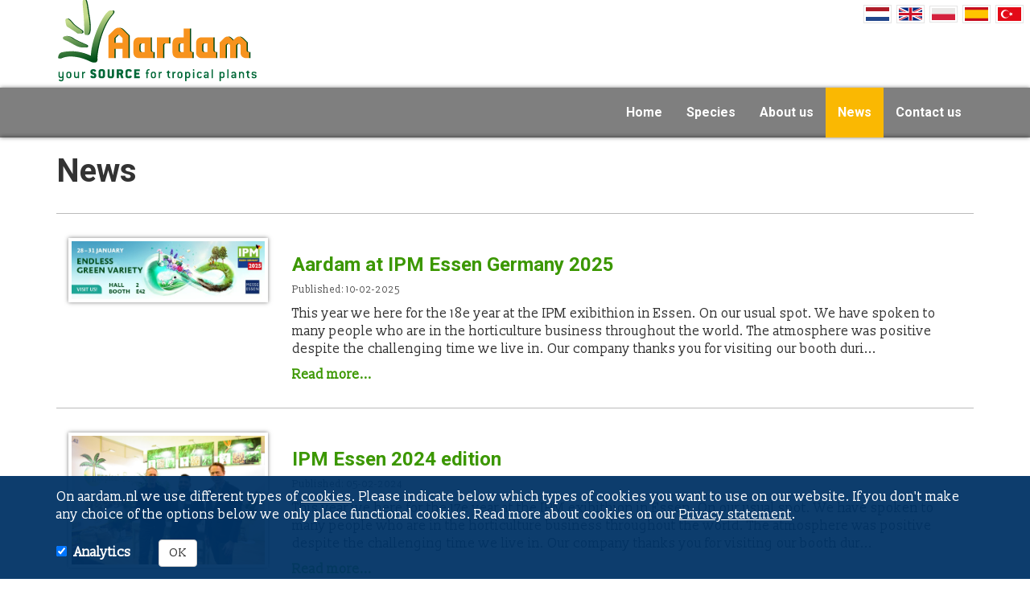

--- FILE ---
content_type: text/html; charset=UTF-8
request_url: https://www.aardam.nl/en/news
body_size: 10352
content:
<!DOCTYPE html>
<html xml:lang="en" lang="en" >
	<head><meta http-equiv="Content-Type" content="text/html; charset=utf-8">
		
		<meta http-equiv="X-UA-Compatible" content="IE=edge">
		<meta name="viewport" content="width=device-width, initial-scale=1">
		<base href="https://www.aardam.nl/en/news" />
		
		<meta name="keywords" content="" />
		<meta name="description" content="" />
		<link rel="canonical" href="https://www.aardam.nl/en/news" />
		<title>News - Aardam.nl</title>
		<style>.button {display:inline-block;background:#fab802;color:#fff!important;padding:5px 15px;font-weight:400!important;border-radius:4px;box-shadow:0 0 3px rgba(0,0,0,.3);}.people img {max-width:125px;}.people .col-sm-3 {margin-bottom:20px;}.hp-news {text-align:left;}.hp-news .itm {margin-bottom:60px;}.cookieMsg {position:fixed;bottom:0;width:100%;background:rgba(0,51,102,.95);color:#fff;padding:15px 0;display:none;z-index:1003;}.cookieMsg.open {display:block;}.overr .cookieMsg a {color:#fff;text-decoration:underline;font-weight:400;}.cookieConsentForm input {margin-right:5px!important;}.cookieConsentForm label {margin-right:30px;}.pagination {text-align:center;margin-bottom:50px;padding:10px 0;}.pagination ul {list-style:none;display:inline-block;margin:0 auto;padding:0px;}.pagination li {float:left;margin:0 3px 6px;box-shadow:0 0 3px rgba(0,0,0,.3);}.pagination a {background:#fff;display:block;width:50px;height:50px;line-height:50px;color:#0181C8;}.pagination a:hover {background:#3B9700;color:#fff!important;}.nieuws img {display:block;}.nieuws .entry .inner {border-top:1px solid #bbb;padding:30px 30px 0 0;margin-top:30px;}.nieuws .entry .inner:after {clear:both;content:' ';display:table;}.nieuws time {display:block;margin:0 0 10px;font-size:12px;color:#555;}.nieuws .thumb {float:right;width:300px;}.overview .main-image {}.overview .entry .inner {border-top:1px solid #bbb;padding:30px 30px 0 0;margin-top:30px;}.overview .entry h2 {margin-top:1px;}.people {text-align:center;}.people img {margin-bottom:15px;}#lang {position:absolute;right:0;height:60px;}.flag-wrapper {position:relative;display:block;width:35px;height:35px;float:left;margin-left:10px;}.wall {}.wall:after {content:' ';display:table;clear:both;}.wall-wrp {float:left;}.wall-wrp img {height:280px;border:1px solid #fff;}.wall .unscaled {max-width:100%;}.spec-thumb {width:33.3%;float:left;padding:0 8px;}.spec-thumb a:hover img {transform:scale(1.1);}.spec-thumb h3 {margin-top:10px;}.schema-logo {width:80px;}.contact-page main {padding:0 5px;}input.error,select.error,textarea.error {border-color:red;}.img-responsive {}.balk {text-align:center;background:#00A863;color:#fff;height:62px;line-height:62px;box-shadow:inset 0 0 5px rgba(0,0,0,.5);}.balk h2 {line-height:62px;font-size:40px;}.ani,.ani *,.overr a,nav .side {transition:all .3s;-moz-transition:all .3s;-o-transition:all .3s;-webkit-transition:all .3s;-ms-transition:all .3s;}body.overr {font-family:'Slabo 13px';font-weight:400;font-size:16px;}.shadow {box-shadow:0 0 5px rgba(0,0,0,.5);}.overr label {margin-top:15px;}.overr a {text-decoration:none;color:#3B9700;font-weight:700;}.overr a:hover,.overr a:focus {color:#000;text-decoration:none;}.overr h1,.overr h2,.overr h3,.overr h4 {font-weight:700;font-family:'Roboto';}.overr h1 {font-size:40px;}.overr h2 {font-size:24px;}.page h2,.page h3,.page h4 {color:#333;}.sheet {box-shadow:0px 0px 6px rgba(0,0,0,.6);z-index:11;position:relative;}.sheet {background:#fff;}.page .sheet img {max-width:100%;}header {background:#fff;}header .logo {width:300px;position:relative;margin-bottom:5px;z-index:1002;margin-top:-5px;}header .logo img {max-width:100%;}header .social {text-align:right;position:absolute;top:0px;right:5px;}header .instagram {font-size:35px;position:absolute;top:5px;right:15px;z-index:11;}.social a {vertical-align:middle;margin:0 3px;}.social img {}.menubar-spacer {width:1px;height:62px;position:absolute;top:109px;}.menubar-spacer.affix {position:relative;}.bar {background:rgba(0,0,0,.5);}.bar {height:62px;color:#fff;z-index:1001;position:relative;text-align:right;box-shadow:0 0 5px rgba(0,0,0,.5);}.bar.affix {top:0;width:100%;position:fixed;}.bar ul:not(.dropdown-menu) {display:inline-block;list-style:none;margin:0;padding:0;}.bar li {float:left;}.bar li:hover,.bar .active {background:#fab802;}.bar a {color:#fff;line-height:62px;display:block;padding:0 15px;}.bar a:hover,.bar .active a {color:#fff;}.bar.affix a {}.overr li.dropdown:hover > ul.dropdown-menu {display:block;z-index:2002;}.bar .dropdown-menu {min-width:320px;background:#fff;border-radius:0;margin-top:0;padding:0;border:none;box-shadow:0 0 5px #000;font-size:16px;}.bar .dropdown-menu li {float:none;}.bar .dropdown-menu a {line-height:30px;background:#fff;padding:0 0 0 10px;display:block;}.bar .dropdown-menu a:hover, .bar .dropdown-menu>.active>a,.bar .dropdown-menu>.active>a:focus,.bar .dropdown-menu>.active>a:hover {background:#0057a6;color:#fff;}nav {font-size:16px;font-family:'Roboto';}nav a.mobile-button {display:none;float:left;color:#fff;line-height:63px;padding:0 15px;font-size:30px;}nav a.mobile-button.phone-button {float:right;}nav a.close {display:none;float:right;color:#fff!important;opacity:1;margin:10px 10px;font-size:30px;}.side {}nav:after,.fb-col-wrapper:after,.intro:after {content:" ";display:table;clear:both;}.parallax {position:relative;height:500px;}h1.parllx .logo {display:none;}h1.parllx {width:100%;z-index:10;position:absolute;top:120px;font-size:60px;text-shadow:0 0 3px #000;font-weight:700;color:#fff;text-align:center;}.parallax a:hover {color:#fff!important;}.to-center {text-align:center!important;}.page {background:#fff;padding:30px;box-shadow:0 0 4px rgba(0,0,0,.5);}.page time,.page .info {color:#444;font-size:14px;}.page .fb-imgs img {float:left;width:20%;}.intro {text-align:center;margin:70px 0 30px;}.intro h2 {font-size:64px;margin-bottom:50px;}.intro h3.subtitle {font-weight:300;text-transform:uppercase;margin:0 auto 50px;color:#333;font-size:30px;}.intro p {margin:0 auto 15px;}.team-intro img {margin:0 auto;}.vestigingen {background:#3B9700;color:#fff;}.vestigingen h2 {color:#fff;font-size:60px;margin-bottom:10px;text-align:center;text-transform:uppercase;}.vestigingen h3 {font-weight:300;text-transform:uppercase;margin:10px auto 40px;color:#fff;font-size:24px;text-align:center;}.vestigingen a {color:#fff;}.table.vest td {border:none;padding:5px;}.rand {border:4px solid #fff;}.testimonials {text-align:center;min-height:50px;background:#fff;padding:25px 0px 50px;margin:0x;}.testimonials h2 {font-size:50px;margin-bottom:30px;text-align:center;text-transform:uppercase;}.testimonials img {border-radius:3px;}.testimonials p {line-height:1.8;text-align:left;}.testimonials i {float:left;font-size:40px;margin-right:15px;}.testimonials .wrapper {overflow:hidden;margin-bottom:15px;}.testimonials h3 {margin-top:1px;}.testimonials small {font-size:13px;}.testimonials .inner {padding:0px 15px;}p.imp {text-align:center;margin-bottom:50px;font-size:18px;}.imp a {border:1px solid #3B9700;padding:5px 15px;border-radius:3px;}#hp-instagram:after {display:table;clear:both;content:' ';}footer {background:#3B9700;color:#fff;padding:50px 0;}.contact-page footer {z-index:11;position:relative;}footer ul {margin:0;padding:0;}footer li {margin-left:20px;padding-left:15px;}footer a {color:#fff!important;}footer .icons a {font-size:35px;margin-right:15px;}#render {height:400px;}.bg-image {z-index:-1;position:relative;}.bg-image img {position:fixed;opacity:0;transition:opacity 2.5s;-o-transition:opacity 2.5s;-moz-transition:opacity 2.5s;-webkit-transition:opacity 2.5s;-ms-transition:opacity 2.5s;}.bg-image img.active {opacity:1;}.maps {}.google-maps {position:relative;padding-bottom:25%; // This is the aspect ratioheight:0;overflow:hidden;box-shadow:0px 0px 3px rgba(0,0,0,.5);}.google-maps iframe {position:absolute;top:0;left:0;width:100% !important;height:100% !important;}.search {position:relative;}.search .ta {position:absolute;top:34px;left:0px;z-index:2000;background:#fff;width:100%;display:none;box-shadow:0 0 3px #000;}.search .ta.open {display:block;}.ta .result {overflow:hidden;border-bottom:1px solid #eff0f1;padding:0;font-size:16px;}.ta .result:hover {background:#f5f5f5;cursor:pointer;}.ta .result:hover img {opacity:.5}.ta .result .img {margin-top:0!important;}.ta .result a {color:#000;}.result .aligned a {display:block;padding-top:20px;padding-bottom:20px;}@media (min-width:992px){}@media (max-width:992px){}@media (max-width:767px){h2 {word-wrap:break-word;font-size:30px!important;}.wechat {padding-top:15px;}.jump-to-search {text-align:center;display:inline-block;margin:-35px auto 10px;}.overview .entry h2 {margin-top:15px;}.spec-thumb {width:50%;}.intro p {}.intro h2 {font-size:30px;}.intro h3.subtitle {font-size:20px;}.vestigingen h3 {font-size:20px;min-height:50px;}.vestigingen .fa {}header .logo {margin:10px auto;width:auto;z-index:10;}header .social {position:relative;}nav a.mobile-button {display:block;}nav a.close {display:block;}.side {position:fixed;left:-100%;top:0px;background:#333;width:100%;height:100%;overflow-y:auto;color:#fff;display:block;}.open .side {left:-0%;z-index:9000;}nav .bar {text-align:left;}nav .container {padding:0;}nav {font-size:16px;}nav .side .inner {margin-top:50px;}nav .bar .side ul {position:relative;display:block;margin-top:80px;}nav .side li {float:none;margin:0;}nav .side li a {color:#fff;display:block;border-bottom:1px solid #222;padding-left:20px;font-weight:400;}nav .side li a:hover,nav .side li.active a {background:#999;}nav .bar li .dropdown-menu li a{padding-left:40px;}nav .bar .dropdown-menu a {background:#222;}nav .bar .side .dropdown-menu {display:block;position:relative;float:none;margin-top:0;}.sheet .container {padding:0 10px;}}@media (max-width:500px){.mainmenu ul {background:none;border-radius:0px;box-shadow:none;}.crt-wrapper.affix {right:0;}.crt-wrapper {top:140px;}.favorieten img {display:none;}.favorieten {margin:0 -15px;}.favorieten .qty {min-width:40px;}}</style>		<meta property="og:title" content="News - Aardam.nl">
		<meta property="og:url" content="https://www.aardam.nl/en/news">
		<meta property="og:image" content="">
		<meta property="og:description" content="">
		<link rel="stylesheet" href="https://maxcdn.bootstrapcdn.com/bootstrap/3.3.7/css/bootstrap.min.css" integrity="sha384-BVYiiSIFeK1dGmJRAkycuHAHRg32OmUcww7on3RYdg4Va+PmSTsz/K68vbdEjh4u" crossorigin="anonymous">
		<link href='https://fonts.googleapis.com/css?family=Slabo+13px|Roboto:300,400,700' rel='stylesheet' type='text/css'>
	</head>
	<body class="nieuws-page id1637 overr">
		<header>
			<div class="container">
					<div class="visible-xs instagram">
						<a href="https://www.instagram.com/Aardamplanten">
							<i class="fa fa-instagram"></i>
						</a>
					</div>
					<div class="logo">
						<a href="/">
							<img class="lazy" src="data:image/svg+xml,%3Csvg xmlns='http://www.w3.org/2000/svg' viewBox='0 0 254 109'%3E%3C/svg%3E" widht="254" height="109" data-src="/images/template/logo_aardam_payoff.png" alt="Kwekerij Aardam">
						</a>
					</div>
					<div class="social">
							<a href='/nieuws' class='flag-wrapper'>
						<span class='phoca-flag nl' title='Dutch'></span>
					</a>
					<a href='/en/news' class='flag-wrapper'>
						<span class='phoca-flag en' title='English'></span>
					</a>
					<a href='/pl/przegl-d-wiadomo-ci' class='flag-wrapper'>
						<span class='phoca-flag pl' title='Polish'></span>
					</a>
					<a href='/es/noticias' class='flag-wrapper'>
						<span class='phoca-flag es' title='Spanish'></span>
					</a>
					<a href='/tr/haberler' class='flag-wrapper'>
						<span class='phoca-flag tr' title='Turkish'></span>
					</a>
										<br>
					</div>
			</div>
		</header>		
		<nav>
			<div id="spacer" data-offset-top="109" class="menubar-spacer" data-spy="affix"></div>
			<div class="bar ani" data-spy="affix" data-offset-top="109">
								
				<a href="javascript:void(0);" class="mobile-button"><i class="fa fa-reorder"></i></a>
				<a href="tel:+31172473841" class="mobile-button phone-button"><i class="fa fa-phone"></i></a>
				
				<div class="container">
					<div class="side">
						<a href="javascript:void(0);" class="close"><i class="fa fa-times"></i></a>
						<ul>
			<li class=''>
				<a href='/en/'>Home</a>
			</li>
	
			<li class=''>
				<a href='/en/species'>Species</a>
			</li>
	
			<li class=''>
				<a href='/en/about-us'>About us</a>
			</li>
	
			<li class='active'>
				<a href='/en/news'>News</a>
			</li>
	
			<li class=''>
				<a href='/en/contact-us'>Contact us</a>
			</li>
	</ul>					</div>					
				</div>
			</div>
				
		</nav>
		
		<div class="sheet">
			<div class="container center">
				<main>	
										<h1>News</h1>
<div class="nieuws">

		<div class='entry'>
			<div class='inner'>				
				<div class='col-sm-3'>
					<img data-src='/images/news/10022025/ipm-essen-2025.jpg' class='img-responsive rand shadow lazy' alt=''>
				</div>
				<div class='col-sm-9'>
					<h2>
						<a href='/en/aardam-at-ipm-essen-germany-2025'>Aardam at IPM Essen Germany 2025</a>
					</h2>
					<time class='published'>Published: 10-02-2025</time>
					<p>
					This year we here for the 18e year at the IPM exibithion in Essen.
On our usual spot.
We have spoken to many people who are in the horticulture business throughout the world.
The atmosphere was positive despite the challenging time we live in.

Our company thanks you for visiting our booth duri...
					</p>
					<a href='/en/aardam-at-ipm-essen-germany-2025'>Read more...</a>
					
				</div>
				
			</div>
		</div>
	
		<div class='entry'>
			<div class='inner'>				
				<div class='col-sm-3'>
					<img data-src='/images/news/dmp/IPM-essen-2024.jpg' class='img-responsive rand shadow lazy' alt=''>
				</div>
				<div class='col-sm-9'>
					<h2>
						<a href='/en/ipm-essen-2024-edition'>IPM Essen 2024 edition</a>
					</h2>
					<time class='published'>Published: 05-02-2024</time>
					<p>
					This year we here for the 17e year  at the IPM exibithion in Essen.
On our usual spot.
We have spoken to many people who are in the horticulture business throughout the world.
The atmosphere was positive despite the challenging time we live in.

Our company thanks you for visiting our booth dur...
					</p>
					<a href='/en/ipm-essen-2024-edition'>Read more...</a>
					
				</div>
				
			</div>
		</div>
	
		<div class='entry'>
			<div class='inner'>				
				<div class='col-sm-3'>
					<img data-src='/images/ipm-essen-2024.jpg' class='img-responsive rand shadow lazy' alt=''>
				</div>
				<div class='col-sm-9'>
					<h2>
						<a href='/en/visit-us-at-ipm-essen-trade-fair-2024'>Visit us at IPM Essen Trade Fair 2024</a>
					</h2>
					<time class='published'>Published: 21-01-2024</time>
					<p>
					We are present at Trade Fair IPM Essen Germany from January 23th until January 26th You find our Booth in Hall 2.0, Booth 2E42  You can meet us to talk about your needs in Tropical plants, and be advised how to make your crop successful. We are looking forward to help you. The team of Aardam
 ...
					</p>
					<a href='/en/visit-us-at-ipm-essen-trade-fair-2024'>Read more...</a>
					
				</div>
				
			</div>
		</div>
	
		<div class='entry'>
			<div class='inner'>				
				<div class='col-sm-3'>
					<img data-src='/images/trade-fair-aalsmeer-nov-2023.jpg' class='img-responsive rand shadow lazy' alt=''>
				</div>
				<div class='col-sm-9'>
					<h2>
						<a href='/en/visit-us-at-flora-holland-trade-fair'>Visit us at Flora Holland Trade Fair</a>
					</h2>
					<time class='published'>Published: 30-10-2023</time>
					<p>
					https://tradefairaalsmeer.royalfloraholland.com
You are welcome to visit us at Hal 1 stand 31.8
Find our  location at the exhibition:
https://floorplan.expodoc.com/nl/1518/trade-fair-aalsmeer-2023
 ...
					</p>
					<a href='/en/visit-us-at-flora-holland-trade-fair'>Read more...</a>
					
				</div>
				
			</div>
		</div>
	
		<div class='entry'>
			<div class='inner'>				
				<div class='col-sm-3'>
					<img data-src='/images/news/23082023/intern-pramod.jpg' class='img-responsive rand shadow lazy' alt=''>
				</div>
				<div class='col-sm-9'>
					<h2>
						<a href='/en/internship-on-logistics-processes-at-aardam'>Internship on logistics processes at Aardam</a>
					</h2>
					<time class='published'>Published: 23-08-2023</time>
					<p>
					I am Pramod Rajendra Kumar, an international horticulture and business management student at Has, den bosch. I am from India, and come from a family that has a horticulture background. Presently, my father runs a business in which fertilisers, substrates and other horticultural products are sold. Du...
					</p>
					<a href='/en/internship-on-logistics-processes-at-aardam'>Read more...</a>
					
				</div>
				
			</div>
		</div>
	
		<div class='entry'>
			<div class='inner'>				
				<div class='col-sm-3'>
					<img data-src='/images/news/12042023/dorrepaal-2.jpg' class='img-responsive rand shadow lazy' alt=''>
				</div>
				<div class='col-sm-9'>
					<h2>
						<a href='/en/nationale-boomplant-dag-bij-de-dorrepaal'>Nationale boomplant dag bij de Dorrepaal</a>
					</h2>
					<time class='published'>Published: 12-04-2023</time>
					<p>
					Bij buitengoed de Dorrepaal  is met de nationale bomenplant dag weer hard gewerkt.
Aardam heeft ook een boom gesponserd ,Zie het verslag hieronder


Nationale Boomplantdag 2023

Op deze prachtige en zonnige woensdag hebben wij een hoop werk verricht. Ook wethouder Marcel Belt was aanwezig en h...
					</p>
					<a href='/en/nationale-boomplant-dag-bij-de-dorrepaal'>Read more...</a>
					
				</div>
				
			</div>
		</div>
	
		<div class='entry'>
			<div class='inner'>				
				<div class='col-sm-3'>
					<img data-src='/images/news/10022023/IPM-stand-team-2023.jpg' class='img-responsive rand shadow lazy' alt=''>
				</div>
				<div class='col-sm-9'>
					<h2>
						<a href='/en/ipm-essen-2023-edition'>IPM Essen 2023 edition</a>
					</h2>
					<time class='published'>Published: 10-02-2023</time>
					<p>
					
After 3 years we were back in Essen.
On our usual spot.
We have spoken to many people out of the horticulture business throughout the world.
The atmosphere was positive despite the challenging time we live in.

 
Our company thanks you for visiting our booth during the IPM Trade Fair 2023.
...
					</p>
					<a href='/en/ipm-essen-2023-edition'>Read more...</a>
					
				</div>
				
			</div>
		</div>
	
		<div class='entry'>
			<div class='inner'>				
				<div class='col-sm-3'>
					<img data-src='/images/news/17122021/perks-intern-youngplants.jpg' class='img-responsive rand shadow lazy' alt=''>
				</div>
				<div class='col-sm-9'>
					<h2>
						<a href='/en/the-perks-of-being-an-aardam-intern'>The perks of being an Aardam intern</a>
					</h2>
					<time class='published'>Published: 17-12-2021</time>
					<p>
					Download the full leaflet here...


Hi! 
Since you are reading this, I think it is safe to assume that you already gave up on your winter getaway to the tropics and decided to focus on work instead. I am here to let you know that you don’t really need to do that yet. Or at least not if you are...
					</p>
					<a href='/en/the-perks-of-being-an-aardam-intern'>Read more...</a>
					
				</div>
				
			</div>
		</div>
	
		<div class='entry'>
			<div class='inner'>				
				<div class='col-sm-3'>
					<img data-src='/images/news/11112021/sandra-intern.jpg' class='img-responsive rand shadow lazy' alt=''>
				</div>
				<div class='col-sm-9'>
					<h2>
						<a href='/en/introducing-sandra-the-junior-marketing-specialist'>Introducing: Sandra, the junior marketing specialist</a>
					</h2>
					<time class='published'>Published: 11-11-2021</time>
					<p>
					As a student of Horticulture and Business Management program from HAS University of Applied Sciences I get to do 2 internships in my 3rd year and when I came upon Aardam BV I immediately thought: “Now, wouldn’t it be nice to spend this winter in a tropical oasis, learn about cultivation of exoti...
					</p>
					<a href='/en/introducing-sandra-the-junior-marketing-specialist'>Read more...</a>
					
				</div>
				
			</div>
		</div>
	
		<div class='entry'>
			<div class='inner'>				
				<div class='col-sm-3'>
					<img data-src='/images/news/10112021/floraholland-2021.jpg' class='img-responsive rand shadow lazy' alt=''>
				</div>
				<div class='col-sm-9'>
					<h2>
						<a href='/en/aardam-at-flora-holland-trade-fair-2021'>Aardam at Flora Holland Trade Fair 2021</a>
					</h2>
					<time class='published'>Published: 10-11-2021</time>
					<p>
					Business is more than just the product. Business is the people, the connections and relationships. At Aardam we know that very well, which is why we packed our bags full and went off to the yearly Flora Holland Trade Fair in Aalsmeer. The enthusiasm was high, even more so because it was the first tr...
					</p>
					<a href='/en/aardam-at-flora-holland-trade-fair-2021'>Read more...</a>
					
				</div>
				
			</div>
		</div>
	
		<div class='entry'>
			<div class='inner'>				
				<div class='col-sm-3'>
					<img data-src='/images/news/dmp/stagiair-tom-pluijm.jpg' class='img-responsive rand shadow lazy' alt=''>
				</div>
				<div class='col-sm-9'>
					<h2>
						<a href='/en/stage-specialisatie-tropische-planten'>Stage specialisatie tropische planten</a>
					</h2>
					<time class='published'>Published: 19-07-2021</time>
					<p>
					Hallo, Ik ben Tom van der Pluijm, 18 jaar oud en kom uit Boskoop. 
Ik volg de opleiding Green Production op het Wellant college Rijnsburg.
Momenteel zit ik in de 2e leerjaar. Afgelopen schooljaar heb ik stage gelopen bij kwekerij Aardam.
Hier heb ik kennis opgedaan in de tropische planten. Mijn k...
					</p>
					<a href='/en/stage-specialisatie-tropische-planten'>Read more...</a>
					
				</div>
				
			</div>
		</div>
	
		<div class='entry'>
			<div class='inner'>				
				<div class='col-sm-3'>
					<img data-src='/images/news/dmp/jonge-planten-productie-palmen.jpg' class='img-responsive rand shadow lazy' alt=''>
				</div>
				<div class='col-sm-9'>
					<h2>
						<a href='/en/the-story-of-the-mexican-dwarf-palm'>The story of the Mexican dwarf palm</a>
					</h2>
					<time class='published'>Published: 25-01-2021</time>
					<p>
					
The Mexican dwarf palm, with the Latin name Chamaedorea elegans, has been grown as a houseplant for about 50 years. Worldwide, the plant is now part of the standard assortment of flower shops and in the business and consumers are therefore using countless local names *.




Arthur Spruit, in ...
					</p>
					<a href='/en/the-story-of-the-mexican-dwarf-palm'>Read more...</a>
					
				</div>
				
			</div>
		</div>
	
		<div class='entry'>
			<div class='inner'>				
				<div class='col-sm-3'>
					<img data-src='/images/news/dmp/Milieuvriendelijk-plaaginsecten-beheersen-met-LedsProtect.jpg' class='img-responsive rand shadow lazy' alt=''>
				</div>
				<div class='col-sm-9'>
					<h2>
						<a href='/en/milieuvriendelijk-plaaginsecten-beheersen-met-ledsprotect'>Milieuvriendelijk plaaginsecten beheersen met LedsProtect</a>
					</h2>
					<time class='published'>Published: 21-10-2020</time>
					<p>
					Lees hier het volledige artikel:
Milieuvriendelijk plaaginsecten beheersen met LedsProtect...
					</p>
					<a href='/en/milieuvriendelijk-plaaginsecten-beheersen-met-ledsprotect'>Read more...</a>
					
				</div>
				
			</div>
		</div>
	
		<div class='entry'>
			<div class='inner'>				
				<div class='col-sm-3'>
					<img data-src='/images/news/dmp/dehumidifier-youngplants-NL.jpg' class='img-responsive rand shadow lazy' alt=''>
				</div>
				<div class='col-sm-9'>
					<h2>
						<a href='/en/dutch-tropical-plant-grower-aardam-invests-in-3-additional-dehumidifiers'>Dutch tropical plant grower, Aardam, invests in 3 additional dehumidifiers</a>
					</h2>
					<time class='published'>Published: 21-10-2020</time>
					<p>
					"Less fungus, stronger plants and higher energy savings"

The big advantage of this machine is that the heat and CO2 remains in the greenhouse while the humidity in the air is being removed, explains Arthur Spruit of Aardam, a Dutch grower of tropical young plants. The machine in question is the d...
					</p>
					<a href='/en/dutch-tropical-plant-grower-aardam-invests-in-3-additional-dehumidifiers'>Read more...</a>
					
				</div>
				
			</div>
		</div>
	
		<div class='entry'>
			<div class='inner'>				
				<div class='col-sm-3'>
					<img data-src='/images/news/dmp/aardam-at-ipm-essen-2020-main.jpg' class='img-responsive rand shadow lazy' alt=''>
				</div>
				<div class='col-sm-9'>
					<h2>
						<a href='/en/aardam-at-ipm-essen-2020'>Aardam at IPM Essen 2020</a>
					</h2>
					<time class='published'>Published: 03-02-2020</time>
					<p>
					Arthur, Stef and Anton from Tropical Seeds were at the fair to announce their range of Eucalyptus seeds. The Eucalyptus Seeds is a new addition to the assortment. During the fair, Stef celebrated his 22nd birthday. ...
					</p>
					<a href='/en/aardam-at-ipm-essen-2020'>Read more...</a>
					
				</div>
				
			</div>
		</div>
	<div class="pagination">
	<ul>
			<li>
				<a href='?page=1'>1</a>
			</li>
		
			<li>
				<a href='?page=2'>2</a>
			</li>
		
			<li>
				<a href='?page=3'>3</a>
			</li>
		
			<li>
				<a href='?page=4'>4</a>
			</li>
		</ul></div>
</div>
					
				</main>
			</div>
		</div>
				<footer class="shadow">
			<div class="container">
				<div class="row">
					<div class="col-sm-3">
						
			<strong>Kwekerij Aardam</strong><br>
			Oostkanaalweg 5b<br>
			2445 BA Aarlanderveen<br>
			Nederland<br>
			<br>
			Tel: +31 (0) 172-473841<br>
			<a href='mailto:info@aardam.nl'>info@aardam.nl</a>
							</div>					
					<div class="col-sm-5">
						<ul>
							<li><a href="/en/delivery-terms">Delivery terms</a></li>
							<li><a href="/delivery-terms#Phytosanitary_Certificate">Fytosanitair registration nr. NL-224128965</a></li>
							<li><a href="/downloads/privacy-verklaring-aardam.pdf">Privacy statement</a></li>
							<li><a href="/en/about-us#certificates">Certificates</a></li>
						</ul>
						<br>
						<div class="icons">
							<a href="https://www.instagram.com/Aardamplanten/">
								<i class="fa fa-instagram"></i>
							</a>
							<a href="https://www.linkedin.com/company/aardam-planten/" target="_blank">
								<i class="fa fa-linkedin"></i>
							</a>
							<a href="https://www.youtube.com/channel/UC51-QDR4FAZNqrgYkFv-pSg" target="_blank">
								<i class="fa fa-youtube"></i>
							</a>
							<a href="https://www.facebook.com/AardamPlanten/" target="_blank">
								<i class="fa fa-facebook"></i>
							</a>
							<a href="https://plantum.nl/" target="_blank">
								<img data-src="/images/template/plantum.png" class="lazy" alt="plantum">
							</a>
							<a href="/en/about-us#certificates">
								<img data-src="/images/template/MPS-aardam-logo-florimark-12112018.jpg" class="lazy shadow" alt="Florimark MPS">								
							</a>
						</div>
					</div>
					<div class="col-sm-1">
						
					</div>
					<div class="hidden-xs col-sm-3">
						<img data-src="/images/template/aardam-logo-wit.png" alt="Logo kwekerij aardam wit" class="img-responsive lazy">
					</div>
				</div>
			</div>
		</footer>
		
		<div class="cookieMsg">
			<div class="container">
				<p>On aardam.nl we use different types of <a href="/privacy-statement-aardam-14022019.pdf" target="_blank" title="Cookies">cookies</a>. Please indicate below which types of cookies you want to use on our website. If you don&apos;t make any choice of the options below we only place functional cookies. Read more about cookies on our <a href="/privacy-statement-aardam-planten-14022019.pdf" target="_blank" class="" title="Privacy statement">Privacy statement</a>.</p>
				<form class="cookieConsentForm">
                			<div class="">
						<input type="checkbox" id="analytic" name="analytics" value="B" class="" checked>
						<label for="analytic">
							Analytics
						</label>
						<input type="checkbox" id="advertisements" name="advertisements" value="C" class="hide">
						<label for="advertisements" class="hide">
							Ads
						</label>
						<input type="checkbox" id="personalisation" name="personalisation" value="D" class="hide">
						<label for="personalisation" class="hide">
							Customized info
						</label>
				
						<button type="button" class="btn btn-default">OK</button>
					</div>
				</form>
			</div>
		</div>
		<link rel="stylesheet" href="/photoswipe/photoswipe.css"> 
<link rel="stylesheet" href="/photoswipe/default-skin.css"> 
<script src="/photoswipe/photoswipe.min.js"></script> 
<script src="/photoswipe/photoswipe-ui-default.min.js"></script> 		<!-- Root element of PhotoSwipe. Must have class pswp. -->
<div class="pswp" tabindex="-1" role="dialog" aria-hidden="true">

    <!-- Background of PhotoSwipe. 
         It's a separate element as animating opacity is faster than rgba(). -->
    <div class="pswp__bg"></div>

    <!-- Slides wrapper with overflow:hidden. -->
    <div class="pswp__scroll-wrap">

        <!-- Container that holds slides. 
            PhotoSwipe keeps only 3 of them in the DOM to save memory.
            Don't modify these 3 pswp__item elements, data is added later on. -->
        <div class="pswp__container">
            <div class="pswp__item"></div>
            <div class="pswp__item"></div>
            <div class="pswp__item"></div>
        </div>

        <!-- Default (PhotoSwipeUI_Default) interface on top of sliding area. Can be changed. -->
        <div class="pswp__ui pswp__ui--hidden">

            <div class="pswp__top-bar">

                <!--  Controls are self-explanatory. Order can be changed. -->

                <div class="pswp__counter"></div>

                <button class="pswp__button pswp__button--close" title="Close (Esc)"></button>

                <button class="pswp__button pswp__button--share" title="Share"></button>

                <button class="pswp__button pswp__button--fs" title="Toggle fullscreen"></button>

                <button class="pswp__button pswp__button--zoom" title="Zoom in/out"></button>

                <!-- Preloader demo http://codepen.io/dimsemenov/pen/yyBWoR -->
                <!-- element will get class pswp__preloader--active when preloader is running -->
                <div class="pswp__preloader">
                    <div class="pswp__preloader__icn">
                      <div class="pswp__preloader__cut">
                        <div class="pswp__preloader__donut"></div>
                      </div>
                    </div>
                </div>
            </div>

            <div class="pswp__share-modal pswp__share-modal--hidden pswp__single-tap">
                <div class="pswp__share-tooltip"></div> 
            </div>

            <button class="pswp__button pswp__button--arrow--left" title="Previous (arrow left)">
            </button>

            <button class="pswp__button pswp__button--arrow--right" title="Next (arrow right)">
            </button>

            <div class="pswp__caption">
                <div class="pswp__caption__center"></div>
            </div>

        </div>

    </div>

</div>
<link rel="stylesheet" href="/flags.css?v=1" type="text/css" />
<script src="https://ajax.googleapis.com/ajax/libs/jquery/3.2.1/jquery.min.js"></script>
<script src="https://use.fontawesome.com/f757e11f5c.js"></script>
<script src="https://maxcdn.bootstrapcdn.com/bootstrap/3.3.7/js/bootstrap.min.js" integrity="sha384-Tc5IQib027qvyjSMfHjOMaLkfuWVxZxUPnCJA7l2mCWNIpG9mGCD8wGNIcPD7Txa" crossorigin="anonymous"></script>
<script src="/scripts.js?1768872139"></script>
<script>
var pswpElement = document.querySelectorAll('.pswp')[0];
// define options (if needed)
var options = {
    // optionName: 'option value'
    // for example:
    //index: 0 // start at first slide
};

// Initializes and opens PhotoSwipe

jQuery(document).on("click",".ps",function(e){
	e.preventDefault();
	// items opbouwen
	var items = new Array();
	var index = 0;
	var openNow = 0;
	jQuery(this).addClass("click");
	jQuery(this).closest(".wall").find(".ps").each(function(k,v){
		var itm = new Object();
		itm.src = jQuery(this).attr('href');
		itm.w = jQuery(this).attr('data-orig-width');
		itm.h = jQuery(this).attr('data-orig-height');
		items[index] = itm;
		if(jQuery(this).hasClass('click')){
			openNow = index;
		}		
		index++;
	});
	
	var gallery = new PhotoSwipe( pswpElement, PhotoSwipeUI_Default, items, {'index':openNow});
	jQuery(this).removeClass("click");
	gallery.init();
});

</script>	
	</body>
</html>



--- FILE ---
content_type: text/css
request_url: https://www.aardam.nl/flags.css?v=1
body_size: 3408
content:
/* http://www.phoca.cz/cssflags/  */ 

.nl {
 background: url('[data-uri]');
 width: 100%;
 height: 66.666666666667%;
 background-size: 100% 100%;
}

.pl {
 background: url('[data-uri]');
 width: 100%;
 height: 62.5%;
 background-size: 100% 100%;
}

.es {
 background: url('[data-uri]');
 width: 100%;
 height: 66.666666666667%;
 background-size: 100% 100%;
}

.tr {
 background: url('[data-uri]');
 width: 100%;
 height: 66.666666666667%;
 background-size: 100% 100%;
}

.en {
 background: url('[data-uri]');
 width: 100%;
 height: 66.666666666667%;
 background-size: 100% 100%;
}


.phoca-flag {
	position: absolute;
    top: 0;
    bottom: 0;
    left: 0;
    right: 0;
    
    margin: auto;
	display: inline-block;
	vertical-align: middle;
	border: 1px solid #e5e5e5;
	-webkit-box-shadow: inset 0px 0px 0px 2px #fff;
	box-shadow: inset 0px 0px 0px 2px #fff;
}